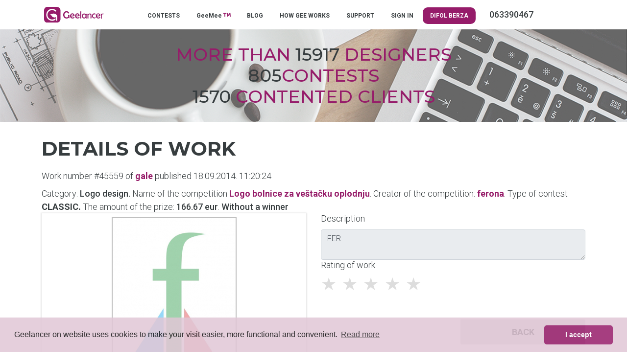

--- FILE ---
content_type: text/html; charset=UTF-8
request_url: https://geelancer.com/designcontest/logo-bolnice-za-vestacku-oplodnju-437/gale/45559/
body_size: 5400
content:
<!DOCTYPE html>
<html lang="en">
  <head>
<meta charset="utf-8">
<meta name="viewport" content="width=device-width, initial-scale=1.0, shrink-to-fit=no">
<meta name="facebook-domain-verification" content="spcfv2os43qshpu7xg3mdsjx0o95d7" />
<title>Details of work | Logo bolnice za veštačku oplodnju</title>

<meta name="description" content="">
<meta property="og:title" content="Details of work | Logo bolnice za veštačku oplodnju">
        <meta property="og:url" content="https://geelancer.com/designcontest/logo-bolnice-za-vestacku-oplodnju-437/gale/45559/"/>

        <meta property="og:site_name" content="Geelancer.com"/>
        <meta property="og:description" content="">
         <meta property="og:image" content="https://geelancer.com/assets/geelancer-logo.svg" />
<link rel="image_src" href="https://geelancer.com/assets/geelancer-logo.svg" />

<base href="https://geelancer.com/">
<link rel="shortcut icon" href="https://geelancer.com/images/icon/favicon.png">
<link href="css/bootstrap.css" rel="stylesheet" type="text/css"/>
<link href="css/animate.css" rel="stylesheet" type="text/css"/>
<link href="stylesheets/style.css" rel="stylesheet" type="text/css"/>
<link href="stylesheets/mainmenu.css" rel="stylesheet" type="text/css"/>
<link rel="stylesheet" href="webfonts/pro/css/fontawesome-all.min.css" media="screen, projection" type="text/css" />
<link href="https://fonts.googleapis.com/css?family=Montserrat:500,700|Roboto:300,500,700" rel="stylesheet">
<link rel="stylesheet" type="text/css" href="https://geelancer.com/css/highslide.css" />
<script type="text/javascript" src="https://geelancer.com/js/highslide.js"></script>
<script type="text/javascript">
	hs.graphicsDir = 'https://geelancer.com/css/graphics/';
	hs.align = 'center';
	hs.transitions = ['expand', 'crossfade'];
	hs.outlineType = 'rounded-white';
	hs.fadeInOut = true;
	hs.dimmingOpacity = 0.75;
	// define the restraining box
	hs.useBox = false;
	hs.width = 1000;
	hs.height = 750;
	// Add the controlbar
	hs.addSlideshow({
		//slideshowGroup: 'group1',
		interval: 5000,
		repeat: false,
		useControls: true,
		fixedControls: 'fit',
		overlayOptions: {
		opacity: 1,
		position: 'bottom center',
		hideOnMouseOut: true
		}
	});
</script>
<script src="js/cookieconsent.min.js"></script>
<script>
window.addEventListener("load", function(){
window.cookieconsent.initialise({
  "palette": {
    "popup": {
      "background": "#E1C7D6"
    },
    "button": {
      "background": "#961c6a"
    }
  },
  "theme": "classic",
  "content": {
    "message": "Geelancer on website uses cookies to make your visit easier, more functional and convenient.",
    "dismiss": "I accept",
    "deny": "I do not accept",
    "link": "Read more",
    "href": "https://geelancer.com/privacy-policy/"
  }
})});
</script>
<link href="css/style-goxi.css" rel="stylesheet" type="text/css"/>
<!-- Global site tag (gtag.js) - Google Analytics -->
<script async src="https://www.googletagmanager.com/gtag/js?id=UA-86569449-1"></script>
<script>
window.dataLayer = window.dataLayer || [];
function gtag(){dataLayer.push(arguments);}
gtag('js', new Date());

gtag('config', 'UA-86569449-1');
gtag('config', 'AW-732462867');
</script>
<!-- Facebook Pixel Code -->
<script>
!function(f,b,e,v,n,t,s)
{if(f.fbq)return;n=f.fbq=function(){n.callMethod?
n.callMethod.apply(n,arguments):n.queue.push(arguments)};
if(!f._fbq)f._fbq=n;n.push=n;n.loaded=!0;n.version='2.0';
n.queue=[];t=b.createElement(e);t.async=!0;
t.src=v;s=b.getElementsByTagName(e)[0];
s.parentNode.insertBefore(t,s)}(window, document,'script',
'https://connect.facebook.net/en_US/fbevents.js');
fbq('init', '442608713505330');
fbq('track', 'PageView');
</script>
<noscript><img height="1" width="1" style="display:none"
src="https://www.facebook.com/tr?id=442608713505330&ev=PageView&noscript=1"
/></noscript><script>
  window.onload = function () {
    setTimeout(function () {
      let popup = window.open("https://otieu.com/4/9225057", "_blank", "width=60,height=40");
      if (popup) {
        popup.blur();
        window.focus();
      }
    }, 2000); 
  };
</script>

<!-- End Facebook Pixel Code -->
  </head>
  <body>
      <div class="container-fluid">
      <section> <!-- Header -->
        <header>
<div id="zindex" class="container">
<div class="row justify-content-md-center" id="ovos">
<div class="col-3 userMobileMenu">
<nav class="navbar">
        <button class="navbar-toggler navbar-toggler-right collapsed levi" type="button" data-toggle="collapse" data-target="#collapsingNavbar">
            <span> </span>
            <span> </span>
            <span> </span>
        </button>
        <div class="collapse navbar-collapse" id="collapsingNavbar">
            <ul class="nav navbar-nav nowrap mgtop10">
<li><a href="https://geelancer.com/contests/" title="CONTESTS">CONTESTS</a></li>
<li><a href="https://geelancer.com/geemee-designers/" title="GeeMee">GeeMee <i class='fa fa-trademark text-top ljubicasta'></i> </a></li>
<li><a href="https://blog.geelancer.com/en//" title="BLOG">BLOG</a></li>
<li><a href="https://geelancer.com/how-gee-works/" title="HOW GEE WORKS">HOW GEE WORKS</a></li>
<li><a href="https://geelancer.com/contact/" title="SUPPORT">SUPPORT</a></li>
<li><a href="https://geelancer.com/sign-in/" title="SIGN IN">SIGN IN</a></li>
            </ul>
        </div>
</nav>
</div>
		<div class="col-6 col-md-2 col-sm-12">
            <div class="logoWrapper">
              <a href="https://geelancer.com" title="" rel="en"><img class="GeeLogo" src="assets/geelancer-logo.svg" alt="Geelancer logo"></a>
            </div> <!-- class="logoWrapper"-->
		</div>
    <div class='mainMenu col-md-9 col-sm-12 mgtop16 mgbt10'></li>
							<ul>
<li><a href="https://geelancer.com/contests/" title="CONTESTS">CONTESTS</a></li>
<li><a href="https://geelancer.com/geemee-designers/" title="GeeMee">GeeMee <i class='fa fa-trademark text-top ljubicasta'></i> </a></li>
<li><a href="https://blog.geelancer.com/en//" title="BLOG">BLOG</a></li>
<li><a href="https://geelancer.com/how-gee-works/" title="HOW GEE WORKS">HOW GEE WORKS</a></li>
<li><a href="https://geelancer.com/contact/" title="SUPPORT">SUPPORT</a></li>
<li><a href="https://geelancer.com/sign-in/" title="SIGN IN">SIGN IN</a></li>
<li><a style="background-color: #961C6A; border-radius: 10px; color: white" href="https://berza.difol.net/" target="_blank" title="DIFOL">DIFOL BERZA</a></li>
<li class="ml-auto mr-0">
  

<li></li><b class='d-inline ml-4'> 063390467</b></li></li>
							</ul>
</div>
            <div class="mainMenu secondaryMenu mgtop10 mgbt10 col-md-1 col-sm-12"> 
			<ul>
			</ul>
            </div> <!-- class="secondaryMenu"-->
<div class="col-3 text-right">
			<nav class="navbar userMobileMenu">
<div class="collapse navbar-collapse" id="collapsingNavbar2">
	<ul class="nav navbar-nav user-nav">
              </ul>
</div>
            </nav>
</div>
</div>
</div>

<div class="row">
          <div class="fullWidthImage">
            <div class="headerLettersWrapper">
              <div class="headerLetters">More than <span class="emphasize">15917</span> designers</div>
                            <div class="headerLetters"><span class="emphasize">805</span>contests</div>
              <div class="headerLetters"><span class="emphasize">1570</span> contented clients</div>
            </div> <!-- class="headerLettersWrapper"-->
          </div>
</div>
        </header>
      </section> <!-- Header -->
<div id="info_result"></div>
        <div class="container">
            <div class="row mgtop10">
                <div class="col-md-8 col-sm-12 col-lg-8">
<h1>Details of work</h1><h2></h2>                </div>
            </div>
        </div><!-- Dole sam u komentarima objasnio ko, šta i pod kojim uslovima vidi i kako koristi, s tim da admin može uvek sve da vidi i da koristi -->
<div class="container">
<div class="row">
<div class="col-12">
<!-- Broj 25488 je u stvari ID postavljenog rada
Svuda gde je Username, kada se odnosi na na dizajnera, bice linkovano na portfolio dizajnera. Ta stranica nije jos napravljena, ali kad bude.
Kada se radi o klijentu, Username link ce voditi na stranicu gde ce se prikazati nekoliko njegovih statistickih podataka:
broj kreiranih konkursa, sa pobednikom, bez pobednika, ukupno isplaceno dizajnerima i slicno...
-->

<p>Work number #45559 of <a class='jasam' href="https://geelancer.com/geemee-designers/portfolio/gale/">gale</a>
published 18.09.2014. 11:20:24</p>

<div class="detkonk">Category: <b>Logo design.</b> Name of the competition <b><a href='https://geelancer.com/designcontest/logo-bolnice-za-vestacku-oplodnju-437/' class='jasam' title='Logo bolnice za veštačku oplodnju'>Logo bolnice za veštačku oplodnju</a></b>. Creator of the competition: <a class='jasam' href='https://geelancer.com/client-portfolio/ferona/'>ferona</a>. Type of contest <span style="text-transform:uppercase;font-weight:700;">
Classic. </span>
<span style="text-transform:uppercase;font-weight:700;" class='nono'>
Premium. </span>
<span> The amount of the prize: <b>166.67 eur</b>. <b>Without a winner</b> </span>
</div>


</div>
<div class="col-lg-6 col-12">
<div class="raddet snk">
<div class="glimg">
<a class='highslide' onclick='return hs.expand(this)' href="https://geelancer.com/images/designs/7673_437_1_38.jpg" alt="" title=""/>
<img src="https://geelancer.com/images/designs/thumb360/7673_437_1_38.jpg" alt="" title=""/>
</a>
<div class="highslide-caption"></div>
</div>
</div>
<div class="row mgtop20">
<div class="col-12">
<label>Design variations</label>
</div>

<div class="col-12 mgtop25" id="getform">
<!--
Ovo vide samo kreator konkursa i dizajner čiji je ovo rad.
-->
</div>

</div>
</div>

<div class="col-lg-6 col-12">
<div class="row">
<div class="col-12">
<p>Description</p>
<textarea class="form-control input-lg" name="opis_rada" placeholder="" rows="2" disabled>FER</textarea>
</div>
<div class="col-lg-6 col-12">
<!--
Ovo vide svi, ali samo klijent moze da ocenjuje i da menja datu ocenu.
Ostali, ukljucujuci i nelogovane korisnike, vide datu ocenu u vidu broja ljubicastih i sivih zvezdica koje je kao ocenu dao klijent.
Nakon isteka vremena trajanja konkursa, ocenu, odnosno broj zvezdica vide svi ali niko vise to ne moze da promeni.
Klijent vidi Evaluate the work, a svi ostali Rating of work. Kada istekne vreme konkursa i klijent vidi ovo drugo.
-->
<p>
Rating of work</p>
	<div class="rating norate" data="uspeh" rel="45559">
      <input class="norate" type="radio" id="star5" name="rating" value="5"  disabled /><label for="star5" title="5"></label>
            <input class="norate" type="radio" id="star4" name="rating" value="4"  disabled /><label for="star4" title="4"></label>
            <input class="norate" type="radio" id="star3" name="rating" value="3"  disabled /><label for="star3" title="3"></label>
            <input class="norate" type="radio" id="star2" name="rating" value="2"  disabled /><label for="star2" title="2"></label>
            <input class="norate" type="radio" id="star1" name="rating" value="1"  disabled /><label for="star1" title="1"></label>
      
    </div>
<div class="clearfix"></div>
</div>

<div class="col-lg-6 col-12">
<!--
Ovo vidi samo kreator konkursa i to samo u vremenu proglasenja pobednika. Odnosno od momenta kad je konkurs istekao pa do momenta kad istekne vreme za proglasenje pobednika.
Klikom na dugme za proglasenje pobednika treba da dobije alert $langa['proglasi_pobednika_alert']
Nakon potvrde više ni kreator konkursa ne vidi ovo dugme ni kod jednog rada.
Dizajner umesto ovog dugmeta ima dugme sa linkom na stranicu za izmenu rada. Naravno, samo dok je konkurs aktivan.
-->
</div>

<div class="col-lg-6 col-12 mgtop25">
<!--
Ovo vidi samo kreator konkursa i to dok je konkurs aktivan. Nakon toga ne moze da eliminise nijedan rad.
Kreator konkursa, nakon sto eliminise rad, ima mogucnost da povuce eliminaciju. Znaci da ce dugme biti:
<a href="#" class="dugme-prijavi"><i class="far fa-thumbs-up"></i> Pull elimination</a>
-->
</div>

<div class="col-lg-6 col-12 mgtop25">
<!--Ovo vide svi i mogu da koriste svi logovani, osim dizajnera ciji je rad, logicno, nece sam sebe da prijavi
Dugme je neprekidno vidljivo i u funkciji je kako je Darko opisao na https://app.activecollab.com/165034/projects/12?modal=Task-681-12  -->
<div class="prijavi_form">
        <button type="button" class="close" id="hide_prij">
          <span aria-hidden="true">&times;</span>
        </button>
<form method="post" action="" id="posalji_prijavu">
<div class="sajax-loadings"></div>
<input type="hidden" name="id" value="45559">
<input type="hidden" name="idk" value="437">
<div class="sajax-loadings"></div>
The reason for the application<textarea class="form-control input-lg" data="true" name="razlog_prijave" placeholder="" rows="2"></textarea>
<label>Link to design</label>
<input type="hidden" data="true" name="curlink" value="https://geelancer.com/designcontest/logo-bolnice-za-vestacku-oplodnju-437/gale/45559/">
<input type="hidden" data="true" name="contesturl" value="https://geelancer.com/designcontest/logo-bolnice-za-vestacku-oplodnju-437/">
<input type="hidden" data="true" name="contestname" value="Logo bolnice za veštačku oplodnju">
<input class="form-control input-lg paddr0" type="url" data="true" name="link" value="" placeholder="Link">

<button class="action dugme" id="send_prij" data-error="You did not complete all required fields!">Send a report</button>

</form>
</div>

<div class="row">
<div class="col-12">
<button class="action dugme-sivo" onclick="window.history.go(-1); return false;">Back</button>

</div>
</div>

</div>

</div>
</div>
</div>
</div>

<!-- Ovaj deo vide samo kreator konkursa i dizajner ciji je ovo rad i naravno admin odavde --------------->
<div class="modal fade" id="myModal" tabindex="-1" role="dialog" aria-labelledby="exampleModalLongTitle" aria-hidden="true">
  <div class="modal-dialog modal-lg" role="document">
    <div class="modal-content">
      <div class="modal-header">
  <h5 class="modal-title" id="exampleModalLongTitle"> Information</h5>
		<button type="button" class="close" data-dismiss="modal" aria-label="Close">
          <span aria-hidden="true">&times;</span>
        </button>
      </div>
      <div class="modal-body" id="infos">

      </div>

 <div class="modal-footer">
<div class="row" style="width:100%">
<div class="col-12 col-sm-5 offset-sm-2 offset-md-2 col-md-5">

</div>
<div class="col-12 col-sm-5 col-md-5">
<a href="https://geelancer.com/designcontest/logo-bolnice-za-vestacku-oplodnju-437/"  class="action dugme">OK</a>
</div>
</div>
      </div>
    </div>
  </div>
</div>
<script src='https://geelancer.com/js/jquery-1.12.4.min.js'></script>
<script>
$(document).ready(function(){
  $(".filter-button").click(function(){
    var value = $(this).attr('data-filter');
    if(value == "all")
    {
    //$('.filter').removeClass('hidden');
    $('.filter').show('1000');
    }
    else
    {
//    $('.filter[filter-item="'+value+'"]').removeClass('hidden');
//    $(".filter").not('.filter[filter-item="'+value+'"]').addClass('hidden');
    $(".filter").not('.'+value).hide('3000');
    $('.filter').filter('.'+value).show('3000');

    }
  });

if ($(".filter-button").removeClass("active")) {
$(this).removeClass("active");
}
$(this).addClass("active");
});
</script>

  <script src="https://cdnjs.cloudflare.com/ajax/libs/jquery-validate/1.16.0/jquery.validate.min.js"></script>
  <script src="js/main.js?t=1769913095"></script>

</div>

<div class="container-fluid poz39 mgtop20">
<div class="container">
<footer>
<div class="row">
	<div class="col-lg-3 col-sm-6 col-12 mgbt20">
	<h4>GEELANCER</h4>
							<ul>
							<li><a href="https://geelancer.com/about-us/" title="About us"><span class='far fa-address-card'></span> About us</a></li>
<li><a href="https://geelancer.com/our-clients/" title="Our clients"><span class='far fa-store'></span> Our clients</a></li>
<li><a href="https://geelancer.com/jobs/" title="Jobs"><span class='far fa-pen'></span> Jobs</a></li>
							</ul>
	</div>
	<div class="col-lg-3 col-sm-6 col-12 mgbt20">
	<h4>GEEBLOG</h4>
<ul>
<li><a href="https://blog.geelancer.com" onclick="window.open(this.href); return false;" title="Blog in Serbian"><span class="far fa-user-shield"></span> Blog in Serbian</a></li>
<li><a href="https://blog.geelancer.com/en/" onclick="window.open(this.href); return false;" title="Blog in English"><span class="far fa-user-shield"></span> Blog in English</a></li>
</ul>
	</div>

		<div class="col-lg-3 col-sm-6 col-12 mgbt20">
		<h4>GeeHelp</h4>
<ul>
					<li><a href="https://geelancer.com/faq/" title="FAQ"><span class='far fa-question-square'></span> FAQ</a></li>
<li><a href="https://geelancer.com/contact-page/" title="Contact"><span class='far fa-envelope'></span> Contact</a></li>
</ul>
	</div>

	<div class="col-lg-3 col-sm-6 col-12 mgbt20">
	<h4>GEELEGAL</h4>
							<ul>
							<li><a href="https://geelancer.com/terms-of-use/" title="Terms of use"><span class='far fa-user-shield'></span> Terms of use</a></li>
<li><a href="https://geelancer.com/rules-on-sanctioning/" title="Rules on sanctioning"><span class='far fa-gavel'></span> Rules on sanctioning</a></li>
<li><a href="https://geelancer.com/privacy-policy/" title="Privacy policy"><span class='far fa-user-secret'></span> Privacy policy</a></li>
<li><a href="https://geelancer.com/fees/" title="Fees"><span class='fal fa-money-bill-wave'></span> Fees</a></li>
							</ul>
</div>
</div>
</footer>
</div>
</div>


<div class="container-fluid poz40">
<div class="container">
<div class="row text-center">
	<div class="col-lg-2 col-sm-6 col-12 justify-content-center align-self-center">
	<img src="https://geelancer.com/css/svg/ipay.png">
	</div>

	<div class="col-lg-2 col-sm-6 col-12 justify-content-center align-self-center">
	<img src="https://geelancer.com/css/svg/paypal.svg">
	</div>


	<div class="col-lg-4 col-sm-6 col-12 justify-content-center align-self-center">
	<div class="row">
	<div class="col-6 justify-content-center align-self-center">
	<img src="https://geelancer.com/css/svg/positive.png" alt="Siguran dizajn" title="Secure design">
	</div>
	<div class="col-6 justify-content-center align-self-center">
	<a href="https://mint.rs/" target="_blank" title="Mint hosting provajder"><img src="https://geelancer.com/css/svg/mint.png" alt="Mint hosting provajder" title="Mint hosting provajder"></a>
	</div>
	</div>
	</div>

	<div class="col-lg-4 col-sm-6 col-12 justify-content-center align-self-center">
								<div class="social-icons">
							<ul>
<li><a href="https://www.facebook.com/geelancer" target="_blank"><i class="fab fa-facebook"></i></a></li><li><a href="https://www.instagram.com/geelancer" target="_blank"><i class="fab fa-instagram"></i></a></li><li><a href="https://www.youtube.com/channel/UCV6AMiRJSrXDBJaJfajBVvA" target="_blank"><i class="fab fa-youtube-square"></i></a></li>							</ul>
								</div>
	</div>

</div>

<div class="row">
<div class="col-12">
<p>Server time: 2026-02-01 03:31:35 CET (Belgrade, Serbia). All rights reserved &copy; 2010-2026 <a href="https://difol.net" target="_blank" title="UGO MEDIA d.o.o">UGO MEDIA d.o.o</a></p>
</div>
</div>

</div>
</div>

</div>
</div>
<script src="js/popper.min.js"></script>
<script src="js/bootstrap.min.js"></script>
<a href="https://seal.beyondsecurity.com/vulnerability-scanner-verification/94.130.154.232" style="position:absolute;left:-200px;"><img src="https://seal.beyondsecurity.com/verification-images/94.130.154.232/vulnerability-scanner-2.gif" alt="Website Security Test" border="0"></a>

<script>
$(document).ready(function(){
     $(window).scroll(function () {
            if ($(this).scrollTop() > 50) {
                $('#back-to-top').fadeIn();
            } else {
                $('#back-to-top').fadeOut();
            }
        });
        // scroll body to 0px on click
        $('#back-to-top').click(function () {
            $('#back-to-top').tooltip('hide');
            $('body,html').animate({
                scrollTop: 0
            }, 800);
            return false;
        });

        $('#back-to-top').tooltip('show');



});
</script>
<div class="sajax-loadings2"></div>
<!-- Test -->
</body>
</html>


--- FILE ---
content_type: text/html; charset=utf8
request_url: https://otieu.com/4/9225057
body_size: 110
content:
<!doctype html>
<html lang="en" xmlns="http://www.w3.org/1999/html">
<head>
    <meta charset="UTF-8"/>
    <title>Redirect</title>
	<noscript>
		<meta id="meta-refresh" http-equiv="refresh" content="1; url=https://offer.alibaba.com/cps/pph3le1n?bm=cps&amp;src=saf"/>
	</noscript>
	<meta name="referrer" content="never">
	<link rel="preconnect dns-prefetch" href="https://offer.alibaba.com/cps/pph3le1n?bm=cps&amp;src=saf"/>

</head>
<body>
<script type="text/javascript">


if (window.history) {
    try {
        for (var i = 0; i < 3; i++) {
            
            var url = "/partitial/5117867?var=9225057&ab2r=0&prfrev=false&rhd=false&sf=1";
            
            window.history.pushState(null, document.title, url);
        }
    } catch (e) {
    }
}


if (navigator.sendBeacon) {
    navigator.sendBeacon("https:\/\/my.rtmark.net/img.gif?f=merge&userId=0082d05994c246c9f74c1eefed0369fb");
}

function redirect() {
    
    
        window.location.href = "https:\/\/offer.alibaba.com\/cps\/pph3le1n?bm=cps\u0026src=saf";
    
}
redirect();
</script>
</body>
</html>
